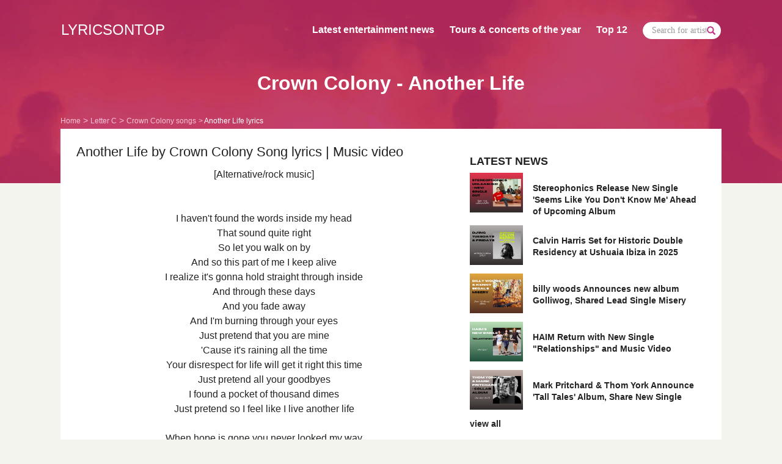

--- FILE ---
content_type: text/html; charset=UTF-8
request_url: https://www.lyricsontop.com/crown-colony-songs/another-life-lyrics.html
body_size: 5568
content:
<!DOCTYPE html>
<html lang="en">
<head>
    <meta charset="utf-8">
    <meta http-equiv="X-UA-Compatible" content="IE=edge">
    <meta name="viewport" content="width=device-width, initial-scale=1">
    <!-- The above 3 meta tags *must* come first in the head; any other head content must come *after* these tags -->
    <meta name="application-name" content="LyricsOnTop" />
    <base href="https://www.lyricsontop.com/" />

    <title>Video and lyrics for Another Life song from Crown Colony,  original song text, official 2025 song lyrics | LyricsOnTop.com</title>
    <meta name ="description"   content="Complete lyrics of Another Life song by Crown Colony. Find more songs and lyrics of Crown Colony. Watch official video of Crown Colony. Get latest song updates for Crown Colony" />
    <meta name ="keywords"      content="Another Life lyrics, song text Another Life, Crown Colony Another Life song lyric, top lyrics by Crown Colony" />

    <meta property="og:type" content="music.song" />    <meta property="og:title" content="Video and lyrics for Another Life song from Crown Colony,  original song text, official 2025 song lyrics | LyricsOnTop.com" />
    <meta property="og:description" content="Complete lyrics of Another Life song by Crown Colony. Find more songs and lyrics of Crown Colony. Watch official video of Crown Colony. Get latest song updates for Crown Colony">
        <meta property="og:url" content="https://www.lyricsontop.com/crown-colony-songs/another-life-lyrics.html" />    <meta property="og:site_name" content="LyricsOnTop" />

    <meta name="msvalidate.01"  content="60DE70962793812CD1E385169487C4C1" />
    <meta name="robots"         content="index,follow" />
    <link rel="canonical" href="https://www.lyricsontop.com/crown-colony-songs/another-life-lyrics.html" />
    <!-- favicon -->
    <link rel="icon" href="https://www.lyricsontop.com/img/favicon.png" type="image/png" sizes="16x16">
    <!-- Bootstrap -->
    <link href="https://www.lyricsontop.com/css/bootstrap.min.css" rel="stylesheet" async defer>
    <!-- OWL CAROUSEL -->
    <link rel="stylesheet" href="https://www.lyricsontop.com/css/owl.carousel.min.css" async defer>
    <link rel="stylesheet" href="https://www.lyricsontop.com/css/owl.theme.default.min.css" async defer>
    <link rel="stylesheet" href="https://www.lyricsontop.com/js\lite-youtube-embed\lite-yt-embed.css" async defer>
    <!-- Custom CSS -->
    <link href="https://www.lyricsontop.com/css/custom.css" rel="stylesheet">

    <!-- HTML5 shim and Respond.js for IE8 support of HTML5 elements and media queries -->
    <!-- WARNING: Respond.js doesn't work if you view the page via file:// -->
    <!--[if lt IE 9]>
    <script src="https://oss.maxcdn.com/html5shiv/3.7.3/html5shiv.min.js"  async defer></script>
    <script src="https://oss.maxcdn.com/respond/1.4.2/respond.min.js"  async defer></script>
    <![endif]-->
</head>
<body><div class="container-fluid hero-area lyr-home news-home artist-det">
    <div class="container">
        <nav class="navbar navbar-default">
            <!-- Brand and toggle get grouped for better mobile display -->
            <div class="navbar-header">
                <button type="button" class="navbar-toggle collapsed" data-toggle="collapse" data-target="#nav-col-lyr" aria-expanded="false">
                    <span class="sr-only">Toggle navigation</span>
                    <span class="icon-bar"></span>
                    <span class="icon-bar"></span>
                    <span class="icon-bar"></span>
                </button>
                <a class="navbar-brand" href="https://www.lyricsontop.com/">LYRICSONTOP</a>
            </div>
            <!-- Collect the nav links for toggling -->
            <div class="collapse navbar-collapse" id="nav-col-lyr">
                <ul class="nav navbar-nav navbar-right">
                    <li><a href="https://www.lyricsontop.com/news.html">Latest entertainment news</a></li>
                    <li><a href="https://www.lyricsontop.com/upcoming-tours-and-concerts.html">Tours & concerts of the year</a></li>
                    <li><a href="#">Top 12</a></li>
                    <li>
                        <div class="input-group menu-search">
                            <input type="text" class="form-control" placeholder="Search for artists and songs ...">
                            <span class="input-group-addon"> <a href="#"><span class="glyphicon glyphicon-search"></span> </a></span>
                        </div>
                    </li>
                </ul>
            </div>
        </nav>
        <div class="col-xs-12 col-sm-12 col-md-12 col-lg-12">
            <h1 class="text-center">Crown Colony - Another Life</h1>
        </div>
        <div class="col-xs-12 col-sm-12 col-md-12 col-lg-12">
            <ol class="breadcrumb" itemscope="itemscope" itemtype="https://www.schema.org/SiteNavigationElement">
                <li><a itemprop="url" data-tracking="[&quot;Navigation&quot;,&quot;Lyrics&quot;,&quot;Nav Lyrics&quot;]" href="https://www.lyricsontop.com/"><span itemprop="name">Home</span></a></li>
                 <li><a href="https://www.lyricsontop.com/lyrics/C.html">Letter C </a></li> 
                            <li><a href="https://www.lyricsontop.com/crown-colony-songs.html">Crown Colony songs </a></li> 
                            <li class="active">Another Life lyrics </li>            </ol>
        </div>
    </div>
</div> <!--  / container-fluid navigation home --><div class="container content-area lyr-hero">
    <div class="row">
        <!-- Big left START -->
        <div class="col-xs-12 col-sm-7">
            <div class="row">
                <div class="col-xs-12">
                    <h2 class="text-left lyrics_title_h2">Another Life by Crown Colony Song lyrics | Music video</h2>
                </div>
            </div>

            <p class="text-center lyr-song">
                [Alternative/rock music]<br />
<br />
<br />
I haven't found the words inside my head<br />
That sound quite right<br />
So let you walk on by<br />
And so this part of me I keep alive<br />
I realize it's gonna hold straight through inside<br />
And through these days <br />
And you fade away<br />
And I'm burning through your eyes<br />
Just pretend that you are mine<br />
'Cause it's raining all the time<br />
Your disrespect for life will get it right this time<br />
Just pretend all your goodbyes<br />
I found a pocket of thousand dimes<br />
Just pretend so I feel like I live another life<br />
<br />
When hope is gone you never looked my way<br />
All I did was die, when I lost my chance tonight<br />
I need to sum, I'll try to get your face out of my mind<br />
This would be my last goodbye<br />
And through these days <br />
And you fade away<br />
And I'm burning through your eyes<br />
Just pretend that you are mine<br />
'Cause it's raining all the time<br />
Your disrespect for life will get it right this time<br />
Just pretend all your goodbyes<br />
I found a pocket of thousand dimes<br />
Just pretend so I feel like I live another life<br />
<br />
[Guitars break]<br />
Another life<br />
Another life<br />
Another life<br />
Just pretend that you are mine<br />
'Cause it's raining all the time<br />
Your disrespect for life will get it right this time<br />
Just pretend all your goodbyes<br />
I found a pocket of thousand dimes<br />
Just pretend so I feel like I live another life<br />
            </p>
                                        <div class="embed-responsive embed-responsive-4by3">
                    <iframe width="100%" height="166" scrolling="no" frameborder="no" src="https://w.soundcloud.com/player/?url=https%3A//api.soundcloud.com/tracks/260122537&amp;color=ff5500&amp;auto_play=false&amp;hide_related=false&amp;show_comments=true&amp;show_user=true&amp;show_reposts=false"></iframe>                </div>
                <hr />
                        
            <h6 class="text-left">LYRICS FROM OTHER ARTISTS</h6>
            <div class="row oth-lyr lyr-from">
                                <div class="col-xs-6 col-sm-6">
                        <div>
                            <a href="https://www.lyricsontop.com/charles-kelley-songs/cant-lose-you-lyrics.html">
                                <p class="text-left song-name"> Charles Kelley </p>
                                <p class="text-left">Can't Lose You</p>
                            </a>
                        </div>
                    </div>
                                    <div class="col-xs-6 col-sm-6">
                        <div>
                            <a href="https://www.lyricsontop.com/colbie-caillat-russell-dickerson-songs/if-you-love-me-let-me-go-lyrics.html">
                                <p class="text-left song-name"> Colbie Caillat, Russell Dickerson </p>
                                <p class="text-left">If You Love Me Let Me Go</p>
                            </a>
                        </div>
                    </div>
                                    <div class="col-xs-6 col-sm-6">
                        <div>
                            <a href="https://www.lyricsontop.com/cooper-phillip-songs/last-one-lyrics.html">
                                <p class="text-left song-name"> Cooper Phillip </p>
                                <p class="text-left">Last one</p>
                            </a>
                        </div>
                    </div>
                                    <div class="col-xs-6 col-sm-6">
                        <div>
                            <a href="https://www.lyricsontop.com/cortes-x-serenada-songs/cheia-succesului-lyrics.html">
                                <p class="text-left song-name"> Cortes x Serenada </p>
                                <p class="text-left">Cheia Succesului</p>
                            </a>
                        </div>
                    </div>
                                    <div class="col-xs-6 col-sm-6">
                        <div>
                            <a href="https://www.lyricsontop.com/cliffords-songs/bittersweet-lyrics.html">
                                <p class="text-left song-name"> Cliffords </p>
                                <p class="text-left">Bittersweet</p>
                            </a>
                        </div>
                    </div>
                                    <div class="col-xs-6 col-sm-6">
                        <div>
                            <a href="https://www.lyricsontop.com/charlotte-de-witte-amelie-lens-songs/one-mind-lyrics.html">
                                <p class="text-left song-name"> Charlotte de Witte, Amelie Lens </p>
                                <p class="text-left">One Mind</p>
                            </a>
                        </div>
                    </div>
                            </div> <!-- / lyrics from other artists -->
        </div>
        <!-- Big left STOP -->

        <!-- Big right START -->
        <div class="col-xs-12 col-sm-5 lyr-left">
                        <h6 class="text-left spac-lat">LATEST NEWS</h6>
                                <div class="row lat-news">
                        <a href="https://www.lyricsontop.com/news_stereophonics-release-new-single-seems-like-you-dont-know-me-ahead-of-upcoming-album.html">
                            <div class="col-xs-3"><img src="https://www.lyricsontop.com/images/news/520-stereophonics-newsingle-seemslikeyoudontknowme-2025.jpg" loading="lazy" alt="First Latest News Image" class="img-responsive"></div>
                            <div class="col-xs-9"><p class="text-left"> Stereophonics Release New Single 'Seems Like You Don't Know Me' Ahead of Upcoming Album</p></div>
                        </a>
                    </div>
                                        <div class="row lat-news">
                        <a href="https://www.lyricsontop.com/news_calvin-harris-set-for-historic-double-residency-at-ushuaia-ibiza-in-2025.html">
                            <div class="col-xs-3"><img src="https://www.lyricsontop.com/images/news/519-calvinharris-tuesdays-and-fridays-at-ushuaiaibiza-2025.png" loading="lazy" alt="First Latest News Image" class="img-responsive"></div>
                            <div class="col-xs-9"><p class="text-left"> Calvin Harris Set for Historic Double Residency at Ushuaia Ibiza in 2025</p></div>
                        </a>
                    </div>
                                        <div class="row lat-news">
                        <a href="https://www.lyricsontop.com/news_billy-woods-announces-new-album-golliwog-shared-lead-single-misery.html">
                            <div class="col-xs-3"><img src="https://www.lyricsontop.com/images/news/518-billywoods-kennysegal-newsingle-misery-2025.png" loading="lazy" alt="First Latest News Image" class="img-responsive"></div>
                            <div class="col-xs-9"><p class="text-left"> billy woods Announces new album Golliwog, Shared Lead Single Misery</p></div>
                        </a>
                    </div>
                                        <div class="row lat-news">
                        <a href="https://www.lyricsontop.com/news_haim-return-with-new-single-relationships-and-music-video.html">
                            <div class="col-xs-3"><img src="https://www.lyricsontop.com/images/news/517-haim-return-with-new-single-relantionships-2025.png" loading="lazy" alt="First Latest News Image" class="img-responsive"></div>
                            <div class="col-xs-9"><p class="text-left"> HAIM Return with New Single "Relationships" and Music Video</p></div>
                        </a>
                    </div>
                                        <div class="row lat-news">
                        <a href="https://www.lyricsontop.com/news_mark-pritchard-thom-york-announce-tall-tales-album-share-new-single.html">
                            <div class="col-xs-3"><img src="https://www.lyricsontop.com/images/news/516-thomyorke-markpritchard-collaboration-album-2025.png" loading="lazy" alt="First Latest News Image" class="img-responsive"></div>
                            <div class="col-xs-9"><p class="text-left"> Mark Pritchard & Thom York Announce 'Tall Tales' Album, Share New Single</p></div>
                        </a>
                    </div>
                                <div class="row">
                <div class="col-xs-12 view-all">
                    <a href="https://www.lyricsontop.com/news.html" class="text-left">view all</a>
                </div>
            </div>

            
            <h6 class="text-left pop-lyr">POPULAR LYRICS</h6>
            <ol type="1">                    <li><a href="https://www.lyricsontop.com/meghan-trainor-songs/all-about-that-bass-lyrics.html">Meghan Trainor - All About That Bass</a></li>
                                        <li><a href="https://www.lyricsontop.com/tegan-and-sara-the-lonely-island-songs/everything-is-awesome-lyrics.html">Tegan And Sara & The Lonely Island - Everything Is Awesome</a></li>
                                        <li><a href="https://www.lyricsontop.com/route-94-songs/my-love-feat-jess-glynne-lyrics.html">Route 94 - My Love feat Jess Glynne</a></li>
                                        <li><a href="https://www.lyricsontop.com/akcent-songs/kamelia-feat-lidia-buble-ddy-lyrics.html">Akcent - Kamelia feat Lidia Buble & DDY</a></li>
                                        <li><a href="https://www.lyricsontop.com/seinabo-sey-songs/younger-lyrics.html">Seinabo Sey - Younger</a></li>
                                        <li><a href="https://www.lyricsontop.com/duke-dumont-songs/i-got-u-feat-jax-jones-lyrics.html">Duke Dumont - I Got U feat. Jax Jones</a></li>
                                        <li><a href="https://www.lyricsontop.com/mapei-songs/dont-wait-lyrics.html">Mapei - Don't Wait</a></li>
                                        <li><a href="https://www.lyricsontop.com/cris-cab-songs/liar-liar-lyrics.html">Cris Cab - Liar Liar</a></li>
                                        <li><a href="https://www.lyricsontop.com/conrad-sewell-songs/taste-the-feeling-lyrics.html">Conrad Sewell - Taste the Feeling ft. Avicii</a></li>
                                        <li><a href="https://www.lyricsontop.com/tove-lo-songs/habits-lyrics.html">Tove Lo - Habits</a></li>
                                        <li><a href="https://www.lyricsontop.com/shakira-songs/cant-remember-to-forget-you-feat-rihanna-lyrics.html">Shakira - Can't remember to forget you FEAT Rihanna</a></li>
                                        <li><a href="https://www.lyricsontop.com/coleman-hell-songs/2-heads-lyrics.html">Coleman Hell - 2 Heads</a></li>
                    </ol>                <h6 class="text-left spac-lat">UPCOMING TOURS &amp; CONCERTS</h6>
                                <div class="row lat-news">
                        <a href="https://www.lyricsontop.com/upcoming-tours-and-concerts_central-cee-announces-first-ever-world-tour-here-are-the-details.html">
                            <div class="col-xs-3"><img src="https://www.lyricsontop.com/images/tours-and-concerts-thumb/7-centralcee-starts-firstworldtour-in-2025-cantrushgreatness.jpg" loading="lazy" alt="First Latest News Image" class="img-responsive"></div>
                            <div class="col-xs-9"><p class="text-left"> Central Cee Announces First-Ever World Tour: Here are the details</p></div>
                        </a>
                    </div>
                                <div class="row lat-news">
                        <a href="https://www.lyricsontop.com/upcoming-tours-and-concerts_morgan-wallen-announces-im-the-problem-summer-stadium-tour-and-forth-studio-album.html">
                            <div class="col-xs-3"><img src="https://www.lyricsontop.com/images/tours-and-concerts-thumb/6-morganwallen-summerstadiumtour-2025.jpg" loading="lazy" alt="First Latest News Image" class="img-responsive"></div>
                            <div class="col-xs-9"><p class="text-left"> Morgan Wallen Announces "I'm The Problem" Summer Stadium Tour and Forth Studio Album</p></div>
                        </a>
                    </div>
                                <div class="row lat-news">
                        <a href="https://www.lyricsontop.com/upcoming-tours-and-concerts_ty-segall-tickets-for-2024-north-american-tour.html">
                            <div class="col-xs-3"><img src="https://www.lyricsontop.com/images/tours-and-concerts-thumb/5-tysegall-ustour-2024tourdates-tickets.jpg" loading="lazy" alt="First Latest News Image" class="img-responsive"></div>
                            <div class="col-xs-9"><p class="text-left"> Ty Segall Tickets for 2024 North American Tour</p></div>
                        </a>
                    </div>
                            <div class="row">
                    <div class="col-xs-12 view-all">
                        <a href="upcoming-tours-and-concerts.html" class="text-left">view all</a>
                    </div>
                </div>
                    </div>
        <!-- Big right STOP -->
    </div>
</div> <!-- / content area lyr-hero -->

<script type="module" src="https://www.lyricsontop.com/js\lite-youtube-embed\lite-yt-embed.js"></script>
<script type="application/ld+json">
{
  "@context": "http://schema.org",
  "@type": "BreadcrumbList",
  "itemListElement": [{
    "@type": "ListItem",
    "position": 1,
    "item": {
      "@id": "https://www.lyricsontop.com/lyrics/C.html",
      "name": "Letter C"
    }
  },{
    "@type": "ListItem",
    "position": 2,
    "item": {
      "@id": "https://www.lyricsontop.com/crown-colony-songs.html",
      "name": "Crown Colony"
    }
  },{
    "@type": "ListItem",
    "position": 3,
    "item": {
      "@id": "https://www.lyricsontop.com/crown-colony-songs/another-life-lyrics.html",
      "name": "Another Life"
    }
  }]
}
</script><footer>
    <div class="container">
        <div class="row">
            <div class="col-xs-12 col-sm-6 col-md-6 col-lg-6">
                <h4 class="text-left">LYRICS<span class="pink">ON</span>TOP</h4>
            </div>
            <div class="col-xs-12 col-sm-6 col-md-6 col-lg-6">
                <p class="text-right">All lyrics displayed on this site are the property of their owners and are provided for educational purposes only.</p>
            </div>
            <div class="col-xs-12 col-sm-6 col-md-6 col-lg-6">
                <p class="text-left">Copyright © 2025 Lyricsontop.com - All rights reserved </p>
            </div>
            <div class="col-xs-12 col-sm-6 col-md-6 col-lg-6">
                <a href="https://www.lyricsontop.com/dmca.html" class="pink pull-right">DMCA Policy</a>
                <a href="https://www.lyricsontop.com/privacy.html" class="pink pull-right">Privacy Policy</a>
            </div>
        </div>
    </div>
</footer>
<!-- jQuery (necessary for Bootstrap's JavaScript plugins) -->
<script src="https://ajax.googleapis.com/ajax/libs/jquery/1.12.4/jquery.min.js"></script>
<!-- Include all compiled plugins (below), or include individual files as needed -->
<script src="https://www.lyricsontop.com/js/bootstrap.min.js"></script>
<!-- OWL CAROUSEL  -->
<script src="https://www.lyricsontop.com/js/owl.carousel.min.js"></script>
<!-- liabru - jquery match height -->
<script src="https://www.lyricsontop.com/js/jquery.matchHeight-min.js" type="text/javascript"></script>
<script type="text/javascript">
    $('#car-home-news').owlCarousel({
        loop:true,
        margin:10,
        nav:true,
        lazyLoad: true,
        navText:[
            "<span class='glyphicon glyphicon-chevron-left'></span>",
            "<span class='glyphicon glyphicon-chevron-right'></span>"
        ],
        dots: false,
        responsive:{
            0:{
                items:1
            },
            394:{
                items:2
            },
            567:{
                items:3
            },
            740:{
                items:4
            },
            992:{
                items:5
            }
        }
    });
    $('.late-home-news').owlCarousel({
        loop:true,
        nav:true,
        lazyLoad: true,
        navText:[
            "<span class='glyphicon glyphicon-chevron-left'></span>",
            "<span class='glyphicon glyphicon-chevron-right'></span>"
        ],
        dots: false,
        responsive:{
            0:{
                items:1,
                margin:10
            },
            563:{
                items:2,
                margin:15
            },
            992:{
                items:3,
                margin:30
            }
        }
    });
    $('.tour-conncert').owlCarousel({
        loop:true,
        margin:30,
        nav:true,
        lazyLoad: true,
        navText:[
            "<span class='glyphicon glyphicon-chevron-left'></span>",
            "<span class='glyphicon glyphicon-chevron-right'></span>"
        ],
        dots: false,
        responsive:{
            0:{
                items:1,
                margin:10
            },
            563:{
                items:2,
                margin:15
            },
            992:{
                items:3,
                margin:30
            }
        }
    });
    $('.car-all-new').owlCarousel({
        loop:true,
        nav:true,
        lazyLoad: true,
        navText:[
            "<span class='glyphicon glyphicon-chevron-left'></span>",
            "<span class='glyphicon glyphicon-chevron-right'></span>"
        ],
        dots: false,
        responsive:{
            0:{
                items:1
            }
        }
    })

    $(function() {
        var options = {byRow: true,
            property: 'height',
            target: null,
            remove: false};
        $('.item-to-match').matchHeight(options);
    });

    $('.search_form').on('click', function(){
        //alert('aaa');
        $("form[name='search_for_lyrics']").submit();
    });
</script>
<!-- Google tag (gtag.js) -->
<script async src="https://www.googletagmanager.com/gtag/js?id=G-BVVJ151LZ6"></script>
<script>
    window.dataLayer = window.dataLayer || [];
    function gtag(){dataLayer.push(arguments);}
    gtag('js', new Date());

    gtag('config', 'G-BVVJ151LZ6');
</script>

</body>
</html>

--- FILE ---
content_type: text/css
request_url: https://www.lyricsontop.com/css/custom.css
body_size: 4800
content:
/**********************   Landing page home   **********************/
body {
	font-size: 14px;
	line-height: 1.4
}
::-webkit-input-placeholder { /* Chrome/Opera/Safari */
  color: #c6c6c6;
}
::-moz-placeholder { /* Firefox 19+ */
  color: #c6c6c6;
}
:-ms-input-placeholder { /* IE 10+ */
  color: #c6c6c6;
}
:-moz-placeholder { /* Firefox 18- */
  color: #c6c6c6;
}
hr {
	border-top: 1px solid #d5d5d5;
}
::selection {
	background: #c13484;
	color: #fff;
}
::-moz-selection { /* Code for Firefox */
	background: #c13484;
	color: #fff;
}
.container {
	max-width: 1082px;
}
h6 {
	font-size: 1.286em;
	font-weight: 700;
}
a:hover, a:active, a:focus, a:hover h6, a:active h6, a:focus h6  {
	text-decoration: none;
	color: inherit;
	transition: 0.3s;
	color: #c13484;
}
a {
	text-decoration: none;
}
a h6, a p {
	color: #222;
}
.hero-area .container {
	padding-left: 0;
	padding-right: 0;
}
.navbar-brand {
	padding-left: 0;
}
.nav>li>a:last-child {
	padding-right: 0;
}
.navbar-header .navbar-brand {
	font-weight: 300;
	font-size: 1.714em;
	color: #fff;
	margin-top: 23px;
}
.navbar-default .navbar-nav>li>a {
	color: #fff;
	font-size: 1.143em;
	font-weight: 700;
	padding-top: 35px;
	padding-left: 25px;
}
.navbar-default {
	background-color: transparent;
	border-color: transparent;
}
.hero-area {
	background-color: #BE3359;
  background: url(../img/bg-img.webp) center center no-repeat;
  background-size: cover;
}
.hero-area .input-group {
	width: 640px;
	height: 60px;
	margin: 0 auto;
}
.input-group {
	margin-top: 14px;
	padding-bottom: 139px;
}
.input-group .form-control {
	border-radius: 30px;
}
.form-control {
	padding: 12px 27px;
	border-right: 0;
	height: 60px;
	font-family: "Open Sans";
	font-size: 1.286em;
	font-style: italic;
	color: #c6c6c6;
	margin-bottom: 140px;
	border: 1px solid #fff;
	box-shadow: none;
}
.input-group-addon {
    padding: 6px 12px;
    font-size: 1.286em;
    text-align: center;
    background-color: #fff;
    border-radius: 30px;
    padding-right: 24px;
    border: 1px solid transparent;
}
.input-group-addon a {
	color: #c13484;
}
.form-control:focus {
    border-color: #c13484;
    border: 1px solid #fff;
    box-shadow: none;
}
.content-area .owl-nav .owl-prev, .content-area .owl-nav .owl-next{
	color: #5b5b5b;
	background: rgba(255,255,255, 0.8);
	font-size: 16px;
	padding: 9px 12px;
	border-radius: 50%;
	position: absolute;
	box-shadow: 0px 0px 5px 0px rgba(0, 0, 0, 0.18);
}
.content-area .owl-nav [class*=owl-]:hover {
	background: rgba(255,255,255, 1);
	color: #5b5b5b;
	transition: 0.5s;
}
.home-new .owl-nav .owl-prev{
	top: 40%;
	left:-24px;
}
.tour-conncert .owl-nav .owl-prev, .late-home-news .owl-nav .owl-prev {
	top: 41%;
    left: -10px;
}
.home-new .owl-nav .owl-next{
	top: 40%;
	right: -24px;
}
.tour-conncert .owl-nav .owl-next, .late-home-news .owl-nav .owl-next  {
	top: 41%;
	right: -10px;
}
.content-area {
	background-color: #fff;
	padding-top: 26px;
	padding-left: 26px;
	padding-right: 26px;
	position:relative;
	top: -89px;
	margin-bottom: 0;
	overflow:hidden;
}
.content-area:after { 
   content: "."; 
   visibility: hidden; 
   display: block; 
   height: 0; 
   clear: both;
}
.content-area h6 {
	padding-bottom: 12px;
}
.home-new .owl-item:hover {
	opacity: 0.8;
	transition: 0.5s;
}
.home-new .owl-item {
	max-height: 330px;
}
.art-name {
	color: #fff;
	font-size: 1.143em;
	font-weight: 700;
	position: relative;
	top: -75px;
	padding-left: 22px;
	margin-bottom: 0;
}
.art-name:after { 
   content: "."; 
   visibility: hidden; 
   display: block; 
   height: 0; 
   clear: both;
}
.mel-name {
	color: #fff;
	font-size: 0.857em;
	position: relative;
	top:-70px;
	padding-left: 22px;
	margin-bottom: 0;
}
.mel-name:after { 
   content: "."; 
   visibility: hidden; 
   display: block; 
   height: 0; 
   clear: both;
}
.font-six {
	font-size: 1.143em;
	margin-top: 32px;
	margin-bottom: 29px;
}
.lat-new>div:nth-child(2), .tou-co>div:nth-child(2) {
	padding-right: 13px;
}
.lat-new>div:nth-child(3), .tou-co>div:nth-child(3) {
	padding-right: 13px;
	padding-left: 13px;
}
.lat-new>div:nth-child(4), .tou-co>div:nth-child(4) {
	padding-left: 13px;
}
.lat-new h6 {
	color: #222;
	padding-bottom: 13px;
}
.read-mo {
	font-weight: 700;
	color: #222;
	display: block;
	margin-bottom: 30px;
}
.lat-lyr .col-xs-6{
	padding: 0;
}
.lat-lyr .col-xs-6 div {
	padding: 20px;
	width: 342px;
	min-height: 130px;
}
.lat-lyr .col-xs-6:nth-child(3n+2) div {
	margin-left: 15px;
}
.lat-lyr .col-xs-6:nth-child(3n) div {
	width: 346px;
	margin-left: 4px;
}
.lat-lyr .col-xs-6:nth-child(3n) div p {
	width: 306px;
}
.lat-lyr .col-xs-6:nth-child(3n+1) div {
	margin-left: -4px;
}
.lat-lyr .col-xs-6 div p {
	width: 302px;
	margin: 0;
}
.lat-lyr .col-xs-6:nth-child(even) div{
	background: #f7f7f7;
}
.lat-lyr .col-xs-6 a {
	color: #222;
}
.lat-lyr .col-xs-6 a:hover {
	color: #888;
	transition: 0.5s;
}
.lat-lyr .col-xs-6 h6 {
	font-size: 1em;
	margin-bottom: 0;
	padding-bottom: 15px;
	margin-top: 0px;
}
.tou-co {
	margin-top: 32px;
}
.tou-co a h6 {
	margin-top: 22px;
	padding-bottom: 1px;
}
.alf-ord {
	display: inline-block;
	padding: 5px;
	margin-top: 24px;
	margin-bottom: 33px;
	margin-right: 20px;
}
.alf-ord:hover {
	color: #c13484;
	font-weight: 700;
	transition: 0.5s;
}
.pink {
	color: #c13484;
}
footer {
	margin-top: -47px;
}
footer h4 {
	margin-top: 0;
	font-size: 24px;
	font-weight: 300;
}
footer a:nth-child(2) {
	margin-right: 30px;
}
footer .container {
	padding: 0;
	padding-bottom: 36px
}


/* responsive button */ 
.navbar-toggle .icon-bar {
	width: 18px;
	height: 3px;
	border-radius: 3px;
}
.navbar-toggle {
	border:none;
}
.navbar-default .navbar-toggle .icon-bar {
	background-color: #fff;
}
.navbar-default .navbar-toggle {
	margin-top: 30px;
	border-color: transparent;
}
.navbar-default .navbar-toggle:hover, .navbar-default .navbar-toggle:focus {
	background-color: transparent;
}
.lat-lyr .col-xs-6:first-child h6 {
		padding-left: 15px;
		font-size: 1.286em;
	}
.navbar-default .navbar-brand:hover, .navbar-default .navbar-brand:focus {
	color: #333;
	transition: 0.3s;
}
/******************************* responsive landing page ***************************************************************/
@media (min-width: 992px) and (max-width: 1199px) {
	.font-six {
		margin-top:-6px;
	}
	.lat-lyr .col-xs-6 div {
		width: 305px;
		min-height: 146px;
	}
	.lat-lyr .col-xs-6 div p {
		width: 265px;
	}
	.lat-lyr .col-xs-6:nth-child(3n) div {
		width: 308px;
	}
	.lat-lyr .col-xs-6:nth-child(3n) div p {
		width: 268px;
	}
}
@media (min-width: 768px) and (max-width: 991px) {
	.navbar-right {
		margin-right: 0;
	}
	.lat-lyr .col-xs-6:nth-child(3n+2) div{
		margin-left: 0;
	}
	.lat-lyr .col-xs-6:nth-child(3n+1) div {
		margin-left: 0;
	}
	.form-control {
		height: 40px;
	}
	.font-six {
		margin-top:4px;
	}
	.lat-lyr .col-xs-6 div {
		width: 349px;
	}
	.lat-lyr .col-xs-6:nth-child(3n+1) div {
		background:#fff;
	}

	.lat-lyr .col-xs-6:nth-child(3n) div {
    	width: 349px;
    	margin-left: 0
	}
	.lat-lyr .col-xs-6 div p {
		width: 306px;
	}
	.lat-lyr .col-xs-6:nth-child(even) div {
    	background: #fff;
    	margin-left: 15px;
	}
	.lat-lyr .col-xs-6:nth-child(4n-2) div {
		background: #f7f7f7;
	}
	.lat-lyr .col-xs-6:nth-child(4n+1) div {
	    background: #f7f7f7;
	    margin-left: 0;
	    width: 365px;
	    padding-left: 20px;
	    padding-right: 5px;
	}
}
@media (max-width:767px) {
	footer .container {
    	padding: 0 15px;
	}
	.hero-area .input-group {
    	width: 80%;
    	height: 40px;
	}
	.form-control {
		height: 40px;
	}
	.alf-ord {
		margin-right: 0;
	}
	footer {
		margin-bottom: 30px;
	}
	.content-area {
		padding-left: 15px;
		padding-right: 15px;
	}
	.lat-lyr .col-xs-6 div {
		padding: 10px;
		width: auto;
	}
	.lat-lyr .col-xs-6:nth-child(3n) div {
		margin-left:0;
	}
	.lat-lyr .col-xs-6 div p, .lat-lyr .col-xs-6:nth-child(3n) div, .lat-lyr .col-xs-6:nth-child(3n) div p {
		width: auto;
	}
	.lat-lyr .col-xs-6:nth-child(3n+1) div, .lat-lyr .col-xs-6:nth-child(3n) div, .lat-lyr .col-xs-6:nth-child(3n+2) div {
		margin-left: 0;
	}
	.lat-lyr .col-xs-6:nth-child(even) div {
		background: none;
		margin-left: 15px;
	}
	.lat-lyr .col-xs-6:nth-child(odd) div {
		padding-left: 10px;
		margin-right: 15px;
	}
	.lat-lyr .col-xs-6:nth-child(4n-2) div {
    	background: #f7f7f7;
	}
	.lat-lyr .col-xs-6:nth-child(4n+1) div {
    	background: #f7f7f7;
    	margin-left: 0;
	}
}
@media (min-width: 740px) and (max-width: 768px) {
	.font-six {
		margin-top:0;
	}
}
@media (min-width: 640px) and (max-width: 739px) {
	.art-name {
		top: -105px;
	}
	.mel-name {
		top:-100px;
	}
}
@media (max-width: 627px) {
	.lat-lyr .col-xs-6 div {
		min-height: 142px;
	}
}
@media (min-width: 439px) and (max-width: 540px) {
	.lat-lyr .col-xs-6 div {
		min-height: 160px;
	}
}
@media (min-width: 408px) and (max-width: 438px) {
	.lat-lyr .col-xs-6 div {
		min-height: 180px;
	}
}
@media (min-width: 371px) and (max-width: 407px) {
	.lat-lyr .col-xs-6 div {
		min-height: 200px;
	}
}
@media (min-width: 348px) and (max-width: 370px) {
	.lat-lyr .col-xs-6 div {
		min-height: 220px;
	}
}
@media (max-width: 347px) {
	.lat-lyr .col-xs-6 div {
		min-height: 240px;
	}
}
@media (min-width: 571px ) and (max-width: 640px) {
	.font-six {
		margin-top:0;
	}
}
@media (min-width: 492px) and (max-width: 570px) {
	.art-name {
		top: -140px;
	}
	.mel-name {
		top:-135px;
	}
}
@media (min-width: 397px) and (max-width: 450px) {
	.font-six {
		margin-top:0;
	}
}
@media (min-width: 365px) and (max-width: 396px) {
	.art-name {
		top: -300px;
	}
	.mel-name {
		top:-295px;
	}
}
@media (max-width: 364px) {
	.art-name {
		top: -240px;
	}
	.mel-name {
		top:-235px;
	}
}
@media (max-width: 466px) {
	footer a:nth-child(2) {
		margin-right: 5px;
	}
}
/**********************   Lyrics   **********************/
.lyr-home h1 {
	font-size: 2.286em;
	font-weight: 700;
	color: #fff;
	margin-top: 10px;
}
.lyr-home h2 {
	font-size: 2.286em;
	font-weight: 700;
	color: #fff;
	margin-top: 10px;
}
.lyr-home h4 {
	color:#fff;
	margin-top: 15px;
	font-weight: 700;
	font-size: 1.286em;
}
.breadcrumb {
	margin-bottom: 93px;
	padding-left: 0;
	margin-left: -15px;
	padding-top: 0;
	margin-top: -5px;
	padding-bottom: 0;
}
.breadcrumb li a {
	color:#ffc4d7;
	font-size: 0.857em;
}
.breadcrumb li.active {
	font-size: 0.857em;
}
.breadcrumb>li+li:before {
	padding: 0;
}
.lyr-hero h6:first-child {
	margin-top: 18px;
	padding-bottom: 9px;
}
.soc-icons {
	margin-top: 21px;
	margin-bottom: 18px;
}
.soc-icons a:last-child img {
	background: #254d85;
	padding: 4px 27px;
	margin-right: 5px;
}
.soc-icons a:nth-child(2) img {
	background: #00a6e0;
	padding: 4px 23px;
	margin-right: 5px;
}
.soc-icons a:first-child img {
	background: #dc543a;
	padding: 4px 21px;
}
.soc-icons a img:hover {
	background: #bd2c62;
	transition: 0.5s;
}
.lyr-hero .col-sm-7 {
	width: 629px;
	padding-right: 0;
}
.lyr-hero .col-sm-5 {
	width: 406px;
	padding-right: 0;
	padding-left: 30px;
}
.google-ad9 {
	height: 90px;
	margin-bottom: 44px;
}
.lyr-hero hr {
	margin-top: 0;
	margin-bottom: 22px;
}
.lyr-left a>img {
	margin-bottom: 44px;
}
.lyr-hero .lyr-song {
	font-size: 1.143em;
	line-height: 24px;
	margin-bottom: 32px;
}
.oth-lyr .col-sm-6 div {
	padding-left: 21px;
	padding-top: 21px;
	padding-right: 21px;
	padding-bottom: 26px;
	width: 307px;
}
.oth-lyr .col-sm-6 {
	padding-right: 0;
}
.oth-lyr .col-sm-6:nth-child(odd) {
	margin-right: -15px;
}
.oth-lyr .col-sm-6:nth-child(even) {
	
}
.oth-lyr .col-sm-6 div p:first-child {
	margin-bottom: 14px;
	font-weight: 700;
	margin-top:-2px;
}
.oth-lyr .col-sm-6:nth-child(4n) div, .oth-lyr .col-sm-6:nth-child(4n+1) div {
	background: #f7f7f7;
}
.lyr-from {
	margin-bottom: 35px;
}

/*** left sidebar***/
.lyr-left .embed-responsive {
	margin-bottom: 44px;
}
.lyr-left .embed-responsive-4by3 {
    padding-bottom: 66.5%;
}
.lyr-left .spac-lat{
	margin-bottom: 0;
	padding-bottom: 11px;
}
.lyr-left .lat-news img{
	margin-bottom: 14px;

}
.lat-news .col-xs-3 {
	padding-right: 0;
}
.lat-news .col-xs-9 {
	padding-left: 16px;
}
.lyr-left div.lat-news p {
	padding-top:16px;
	font-weight: 700;
}
.lyr-left div.lat-news p.spa-lat-new{
	padding-top: 6px;

}
.lyr-left .col-xs-6 a {
	font-weight: 700;
	color: #222;
}
.lyr-left .col-xs-6 a:hover, .lyr-left div.lat-news:hover p, .lyr-left ol li:hover a {
	color: #bd2c62;
	transition: 0.5s;
}
.lyr-left .col-xs-6 {
	margin-bottom: 46px;
}
.lyr-left .pop-lyr {
	margin-bottom: 0;
	padding-bottom: 14px;
}
.lyr-left ol {
	padding-left: 20px;
	margin-bottom: 47px;
}
.lyr-left ol li a {
	color: #222;
	line-height: 24px;
}
.lyr-left .view-all a {
	font-weight: 700;
	color: #222;
}
.lyr-left .view-all {
	margin-bottom: 46px;
}
.lyr-left .lat-news .band-upcom {
	padding-top: 6px;
}
.lat-news .band-upcom span {
	font-weight: 400;
}
a:hover .song-name, a:active .song-name, a:focus .song-name  {
	transition: 0.3s;
	color: #c13484;
}
@media (min-width: 992px) and (max-width: 1199px) {
	.lyr-hero .col-sm-5 {
    	width: 308px;
    	padding-left: 26px;
	}
	.lyr-left div.lat-news p, .lyr-left div.lat-news p.spa-lat-new, .lyr-left .lat-news .band-upcom {
    	padding-top: 0;
	}
}
@media (min-width: 768px) and (max-width: 991px) {
	.lyr-hero .col-sm-5 {
    	width: 250px;
    	padding-left: 15px;
	}
	.lyr-hero .col-sm-7 {
		width: 478px;
		padding-left:0;
	}
	.oth-lyr .col-sm-6 div {
		padding: 15px;
	    width: 240px;
	    height: 101px;
	}
	.oth-lyr .col-sm-6 div a p:nth-child(2) {
		margin-bottom: 0;
	}
	.lyr-left div.lat-news p, .lyr-left div.lat-news p.spa-lat-new {
		padding-top: 0;
		margin-top:-3px;
	}
	.lyr-left .lat-news .band-upcom {
		padding-top: 0;
		margin-top: -3px;
	}
}
@media (max-width: 767px ) {
	.lyr-hero .col-sm-7 {
		width: 100%;
		padding-right: 15px;
	}
	.google-ad9 img, .google-ad9-sec img {
		margin: 0 auto;
	}
	.lyr-hero .col-sm-5 {
		width: auto;
		padding-left: 15px;
		padding-right: 15px;
	}
	.oth-lyr .col-sm-6 div {
		width: auto;
		padding: 15px;
	}
	.oth-lyr .col-sm-6 div a p:nth-child(2) {
		margin-bottom: 0;
	}
}
@media (min-width: 362px) and (max-width: 614px)  {
	.oth-lyr .col-sm-6 div {
    	height: 101px;
	}
}
@media (max-width: 361px)  {
	.oth-lyr .col-sm-6 div {
    	height: 115px;
	}
}
@media (max-width: 396px) {
	.lyr-left div.lat-news p, .lyr-left div.lat-news p.spa-lat-new, .lyr-left .lat-news .band-upcom {
		padding-top: 0;
	}
}
/***** all news page ****/
.news-home h1 {
	margin-top: 18px;
	margin-bottom: 39px;
}

.news-home h2 {
	margin-top: 18px;
	margin-bottom: 39px;
}
.news-hero .col-sm-7>a>img {
	margin-bottom: 22pxt}
.news-hero .owl-item {
	max-height: 376px;
}
.navbar-default .navbar-nav>li>div {
	margin-top: 35px;
    margin-left: 25px;
}
.menu-search .form-control {
	padding-left: 14px;
	padding-top: 4px;
	padding-bottom: 5px;
	padding-right: 0;
	height: 28px;
	font-style: normal;
	font-size: 1em;
}
.menu-search .input-group-addon {
	padding: 0 8px 0 0;
	font-size: 1em;
}
.input-group.menu-search {
    width: 128px;
    padding-bottom: 0;
    height: 28px;
}
.news-hero .item div {
	background: rgba(0,0,0, 0.6);
	padding: 19px;
	position: relative;
    top: -100px;
}
.news-hero .news-name, .news-hero .news-det {
	color: #fff;
	margin-top: -5px;
}
.news-hero .news-name {
	font-size: 1.286em;
	margin-bottom: 10px;
	font-weight: 700;
}
.news-hero .news-det {
	margin-left: 19px;
	margin-bottom: 0;
}
.news-hero .google-ad9 {
	margin-bottom: 22px;
}
.news-hero .owl-nav .owl-prev, .news-hero .owl-nav .owl-next {
	background: none;
	color: rgba(255,255,255, 0.2);
	font-size: 27px;
	box-shadow: none;
}
.news-hero .owl-nav .owl-prev {
	top: 42%;
	left: 0;
}
.news-hero .owl-nav .owl-next {
	top: 42%;
	right: 0;
}
.news-hero .owl-nav [class*=owl-]:hover{
	color: rgba(255,255,255, 0.8);
	background: none;
	transition: 0.5s;
}
.car-all-new {
	margin-bottom: 31px;
}
.all-news-det .news-title {
	font-weight: 700;
	margin-top: 10px;
}
.row.all-news-det {
	margin-bottom: 14px;
}
.row.all-news-det .col-xs-8 {
	padding-left: 6px;
}
.news-hero .google-ad9-sec {
	margin-top: 44px;
	margin-bottom: 18px;
} 
.news-hero .pagination>li>a, .news-hero .pagination>li>span {
	background: #d5d5d5;
	color: #fff;
	margin-right: 7px;
	font-weight: 700;
}
.news-hero .pagination>li:last-child>a {
	margin-right: 0;
}

.news-hero .pagination>.active>a, .news-hero .pagination>li>a:hover, .news-hero .pagination>li>span:hover  {
	background: #bd2c62;
	border-color: #bd2c62;
}
.news-hero .pagination {
	margin-bottom: 36px;
}

/***** responsive all news page ****/
@media (min-width: 768px) and (max-width: 991px) {
	.news-hero .lyr-left h6:first-child {
		margin-top: 0;
	}
	.all-news-det .news-title {
		margin-top:-1px;
		margin-bottom: 10px;
	}
	.news-hero .item div {
		top: -120px;
	}
	.news-hero .owl-nav .owl-next {
    	top: 24%;
    	right: -10px;
	}
	.news-hero .owl-nav .owl-prev {
    	top: 24%;
    	left: -10px;
	}
	.news-hero .owl-item {
    	max-height: 293px;
	}
}
@media (max-width: 767px) {
	.news-hero .item div {
   		padding: 15px;
    	top: -95px;
	}
	.all-news-det .news-title {
		margin-top: -1px;
		margin-bottom: 10px;
	}
	.row.all-news-det .col-xs-8 {
		padding-left: 0;
	}
	.car-all-new .owl-item {
    	max-height: 100%;
	}
	.content-area h6.all-news-det {
		margin-top: -83px;
	}
}
@media (max-width: 519px) {
	.news-hero .item div {
   		padding: 5px;
    	top: -72px;
	}
	.content-area h6.all-news-det {
		margin-top: -62px;
	}
}
@media (max-width: 498px) {
	.news-hero .item div {
    	top: -91px;
	}
	.content-area h6.all-news-det {
		margin-top: -62px;
	}
	.news-hero .owl-nav .owl-prev {
		top: 30%;
		left: -5px;
	}
	.news-hero .owl-nav .owl-next {
		top: 30%;
		right: -5px;
	}
	.content-area h6.all-news-det {
		margin-top: -82px;
	}
}
@media (max-width: 403px) {
	.news-hero .item div {
    	top: -116px;
	}
	.news-hero .owl-nav .owl-prev {
		top: 10%;
	}
	.news-hero .owl-nav .owl-next {
		top: 10%;
	}
	.content-area h6.all-news-det {
    	margin-top: -102px;
	}
}
@media (max-width: 354px) {
	.news-hero .item div {
    	top: -136px;
	}
	.news-hero .owl-nav .owl-prev {
		top: 1%;
	}
	.news-hero .owl-nav .owl-next {
		top: 1%;
	}
	.content-area h6.all-news-det {
    	margin-top: -122px;
	}
}

/******** artist page ********/
.art-sum {
	margin-top: 44px;
	margin-bottom: 44px;
	font-size: 1.143em;
}
.lyr-hero .photo-artist .col-xs-12 {
	margin-top: 44px;
	margin-bottom: 25px;
}
.lyr-hero .photo-artist h6 {
	display: inline;
}
.lyr-hero .photo-artist a {
	color: #222;
	font-weight: 700;
	font-size: 0.714em;
	padding-top: 5px;
}
.photo-artist .col-xs-6 {
	padding-right: 0;
}
.photo-artist .col-xs-6 div.col-xs-6 {
	padding-left: 10px;
	margin-bottom: 10px;
}
.pho-art-sma {
	padding-right: 30px;
	padding-left: 0;
	margin-bottom: 31px;
}
.artist-det .oth-lyr .col-sm-6 div {
    padding-left: 20px;
    padding-top: 20px;
    padding-right: 20px;
    padding-bottom: 7px;
}
.artist-det .google-ad9-sec {
	margin-bottom: 44px;
}
.artist-det .oth-lyr .col-sm-6 div p:first-child {
	margin-bottom: 12px;
}
/****** Page Artist by letter ******/
.top-art .art-name {
	font-size: 1em;
	padding-left: 15px;
	top: -66px;
}
.top-art .mel-name {
	font-size: 0.857em;
	padding-left: 15px;
	top: -56px;
	margin-bottom: -7px;
}
.top-art .col-xs-3{
	padding-right: 0;
	padding-left: 10px;
}
.top-art .col-xs-3:first-child {
	padding-left: 15px;
	padding-right: 0;
}
.top-art .col-xs-3:last-child {
	padding-right: 15px;
	padding-left: 0;
}
.top-art .col-xs-3:nth-child(3) {
	padding-right: 0;
	padding-left: 5px;
}
.artist-det .pagination {
	margin-top: 0;
}
/****** Responsive Page Artist by letter ******/
@media (max-width: 991px) {
	.top-art .col-xs-3 {
    	padding-right: 5px;
    	padding-left: 10px;
	}
	.top-art .col-xs-3:nth-child(3) {
    	padding-right: 10px;
	}
	.top-art .mel-name, .top-art .art-name {
		padding-left: 7px;
		line-height: 1.2;
	}
	.artist-det .lyr-left h6:first-child {
		margin-top: 18px;
	}
}
@media (min-width: 720px) and (max-width: 767px) {
	.top-art .col-xs-3{
		padding-right: 21px;
		padding-left: 30px;
	}
	.top-art .col-xs-3:first-child {
		padding-left: 15px;
		padding-right: 35px;
	}
	.top-art .col-xs-3:last-child {
		padding-right: 15px;
		padding-left: 35px;
	}
	.top-art .col-xs-3:nth-child(3) {
    	padding-right: 21px;
		padding-left: 30px;
	}
}
@media (max-width: 525px) {
	.top-art .art-name {
		top: -80px;
		padding-left: 5px;
	}
	.top-art .mel-name {
	    padding-left: 5px;
	    top: -74px;
	    margin-bottom: -33px;
	}
	.news-hero .pagination>li>a, .news-hero .pagination>li>span {
		margin-right: 5px;
	}
}
/********* page search result ***********/
.menu-search .form-control {
	color: #222;
}
.searh-res-tab h6 {
	display: inline;
	color: #afafaf;
	margin-right: 30px;
}
.searh-res-tab h6.active {
	color: #222;
}
.searh-res {
	margin-top: 44px;
	margin-bottom: 25px;
}
@media (min-width: 768px) and (max-width: 991px) {
	.searh-res-tab h6 {
		margin-right: 17px;
	}
}
@media (max-width: 767px) {
	.searh-res .searh-res-tab:last-child h6 {
		margin-right: 0;
	}
}
@media (max-width: 543px) {
	.searh-res-tab h6 {
		margin-right: 15px;
	}
}
@media (max-width: 482px) {
	.searh-res-tab h6 {
		margin-right: 10px;
	}
}
@media (max-width: 463px) {
	.searh-res-tab h6 {
		font-size: 1.1em;
	}
}
@media (max-width: 408px) {
	.searh-res-tab h6 {
		font-size: 1em;
	}
}
@media (max-width: 378px) {
	.searh-res-tab h6 {
		font-size: .9em;
	}
}
@media (max-width: 349px) {
	.searh-res-tab h6 {
		font-size: .8em;
	}
}
/********* page search result all***********/
.all-search-res .searh-res {
	margin-top: 19px;
	margin-bottom: 19px;
}
.all-search-res .google-ad9{
	margin-bottom: 0;
}
/********* page news band***********/
.news-band .soc-icons .col-xs-4:first-child {
	padding-right: 0;
}
.news-band .soc-icons a:last-child img {
	margin-right: 0;
}
.news-band .soc-icons .col-xs-4:first-child img{
	padding: 9px 97px;
	background: #254d85;
}
.news-band .soc-icons .col-xs-4:nth-child(2) {
	padding-left: 7px;
	padding-right: 7px;
}
.news-band .soc-icons .col-xs-4:last-child {
	padding-left: 0;
}
.news-band .soc-icons .col-xs-4:nth-child(2) img {
	padding: 9px 93px;
	background: #00a6e0;
}
.news-band .soc-icons .col-xs-4:last-child img {
	padding: 9px 91px;
	background: #dc543a;
}
.news-band .soc-icons {
	margin-bottom: 8px;
}
.art-sum a {
	color: #bd2c62;
}
.art-sum a:hover {
	color: #222;
	transition: 0.3s;
}
.news-band .all-news-det {
	margin-bottom: 44px;
}
.news-band .brow-news .lat-news .col-xs-9 p{
	font-weight: 700;
}
.news-band .brow-news .lat-news .col-xs-9 p{
	font-weight: 700;
}
.brow-news .col-xs-12 a{
	color: #d5d5d5;
	font-size: 0.857em;
	margin-bottom: 35px;
}
.brow-news .col-xs-12 a:hover{
	color: #bd2c62;
	transition: 0.3s;
}
.news-band .brow-news .lat-news a:hover p{
	color: #bd2c62;
}
/********* responsive page news band***********/
@media (min-width: 768px) and (max-width: 991px) {
	.news-band .soc-icons .col-xs-4:last-child img {
		padding: 9px 69px;
	}
	.news-band .soc-icons .col-xs-4:nth-child(2) img {
		padding: 9px 70px;
	}
	.news-band .soc-icons .col-xs-4:first-child img {
		padding: 9px 73px;
	}

}
@media (max-width: 767px) {
	.news-band img:nth-child(4) {
		margin: 0 auto;
	}
   	.news-band .soc-icons .col-xs-4:last-child img {
		padding: 9px 43%;
	}
	.news-band .soc-icons .col-xs-4:nth-child(2) img {
		padding: 9px 46%;
	}
	.news-band .soc-icons .col-xs-4:first-child img {
		padding: 9px 48%;
	}
	
}
@media (max-width: 440px) {
	.news-band .soc-icons .col-xs-4:nth-child(2) img {
		padding: 9px 44%;
	}
}

/* Custom style for redesign part */
.upcoming-big-image {
	margin-bottom:5px !important;
}
.upcoming-big-image .text-left {
	padding-top:20px !important;
}
.view-all-list-button {
	background-color: #f0f0f1;
	color: #3c434a !important;
	padding: 10px;
	border-radius: 6px;
	width: 100%;
	display: block;
	text-align: center;
	font-size: 16px;
	font-weight: 500 !important;
}

h1.title_36 {
	font-size: 36px!important;
}
h1.title_32 {
	font-size: 32px!important;
}
h2.title_30 {
	font-size: 30px!important;
}
h2.title_26 {
	font-size: 26px!important;
}
h3.title_26 {
	font-size: 26px!important;
}
h3.title_22 {
	font-size: 22px!important;
}

.gadd_responsive_horizontal { width: 320px; height: 100px; }
@media(min-width: 500px) { .gadd_responsive_horizontal { width: 468px; height: 60px; } }
@media(min-width: 800px) { .gadd_responsive_horizontal { width: 728px; height: 90px; } }

.lat-lyr { margin-bottom:10px;}

.lyrics_title_h2{
	font-size:22px;
	margin-top:0px;
}

@media (min-width: 240px) and (max-width: 767px) {
	.navbar{
		margin-bottom:10px;
	}
	.navbar-toggle {
		margin-right: 0px;
	}
	.navbar-default .navbar-toggle {
		margin-top:10px;
	}
	.navbar-header .navbar-brand{
		margin-top:3px;
	}
	.news-home h1{
		margin-top: 5px;
		margin-bottom: 20px;
		font-size: 1.8em;
	}
	.lyrics_title_h2{
		display:none;
	}
	.navbar-default .navbar-nav > li > a{
		padding-top: 15px;
		border-bottom: 1px solid #ffffff;
	}
	.navbar-default .navbar-nav>li>div{
		margin-top:25px;
		margin-left: 0px;
	}
	.input-group.menu-search{
		width: auto;
		height: 40px;
	}
	.menu-search .form-control{
		padding-left: 25px;
		height: 40px;
		font-size: 1.5em;
	}
	.menu-search .input-group-addon {
		font-size: 1.5em;
	}
	.navbar-nav{
		margin-top:0px;
	}
}